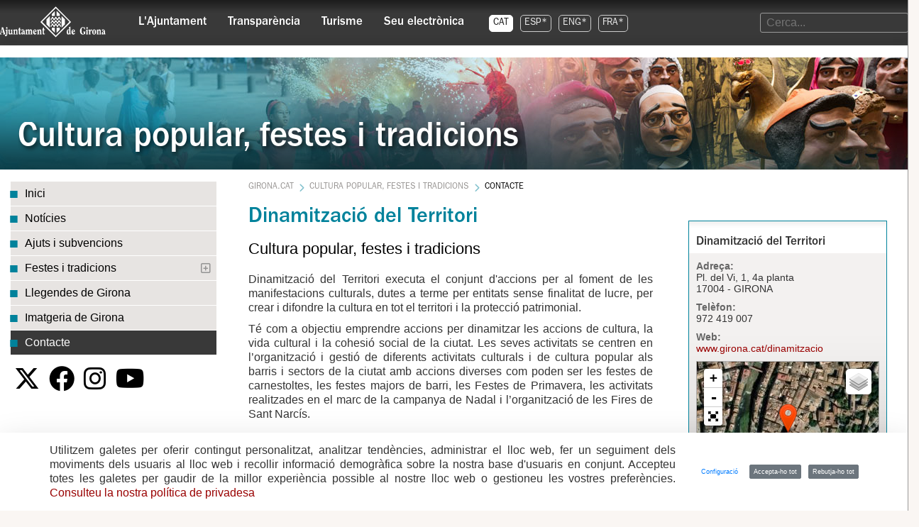

--- FILE ---
content_type: text/html; charset=UTF-8
request_url: https://web.girona.cat/culturapopular/contacte
body_size: 17052
content:
































	
		
			<!DOCTYPE html>





























































<html class="ltr nohomepage" dir="ltr" lang="ca-ES">

<head>
	<title>Contacte | Cultura popular, festes i tradicions de Girona - Ajuntament de Girona</title>

	<meta content="initial-scale=1.0, width=device-width" name="viewport" />
































<meta content="text/html; charset=UTF-8" http-equiv="content-type" />









<meta content="Servei de cultura popular, festes i tradicions." lang="ca-ES" name="description" />



    <script type="importmap">{"imports":{"react-dom":"/o/frontend-js-react-web/__liferay__/exports/react-dom.js","@clayui/breadcrumb":"/o/frontend-taglib-clay/__liferay__/exports/@clayui$breadcrumb.js","@clayui/form":"/o/frontend-taglib-clay/__liferay__/exports/@clayui$form.js","@clayui/popover":"/o/frontend-taglib-clay/__liferay__/exports/@clayui$popover.js","@clayui/charts":"/o/frontend-taglib-clay/__liferay__/exports/@clayui$charts.js","@clayui/shared":"/o/frontend-taglib-clay/__liferay__/exports/@clayui$shared.js","@clayui/localized-input":"/o/frontend-taglib-clay/__liferay__/exports/@clayui$localized-input.js","@clayui/modal":"/o/frontend-taglib-clay/__liferay__/exports/@clayui$modal.js","@clayui/empty-state":"/o/frontend-taglib-clay/__liferay__/exports/@clayui$empty-state.js","react":"/o/frontend-js-react-web/__liferay__/exports/react.js","@clayui/color-picker":"/o/frontend-taglib-clay/__liferay__/exports/@clayui$color-picker.js","@clayui/navigation-bar":"/o/frontend-taglib-clay/__liferay__/exports/@clayui$navigation-bar.js","@clayui/pagination":"/o/frontend-taglib-clay/__liferay__/exports/@clayui$pagination.js","@clayui/icon":"/o/frontend-taglib-clay/__liferay__/exports/@clayui$icon.js","@clayui/table":"/o/frontend-taglib-clay/__liferay__/exports/@clayui$table.js","@clayui/autocomplete":"/o/frontend-taglib-clay/__liferay__/exports/@clayui$autocomplete.js","@clayui/slider":"/o/frontend-taglib-clay/__liferay__/exports/@clayui$slider.js","@clayui/management-toolbar":"/o/frontend-taglib-clay/__liferay__/exports/@clayui$management-toolbar.js","@clayui/multi-select":"/o/frontend-taglib-clay/__liferay__/exports/@clayui$multi-select.js","@clayui/nav":"/o/frontend-taglib-clay/__liferay__/exports/@clayui$nav.js","@clayui/time-picker":"/o/frontend-taglib-clay/__liferay__/exports/@clayui$time-picker.js","@clayui/provider":"/o/frontend-taglib-clay/__liferay__/exports/@clayui$provider.js","@clayui/upper-toolbar":"/o/frontend-taglib-clay/__liferay__/exports/@clayui$upper-toolbar.js","@clayui/loading-indicator":"/o/frontend-taglib-clay/__liferay__/exports/@clayui$loading-indicator.js","@clayui/panel":"/o/frontend-taglib-clay/__liferay__/exports/@clayui$panel.js","@clayui/drop-down":"/o/frontend-taglib-clay/__liferay__/exports/@clayui$drop-down.js","@clayui/list":"/o/frontend-taglib-clay/__liferay__/exports/@clayui$list.js","@clayui/date-picker":"/o/frontend-taglib-clay/__liferay__/exports/@clayui$date-picker.js","@clayui/label":"/o/frontend-taglib-clay/__liferay__/exports/@clayui$label.js","@clayui/data-provider":"/o/frontend-taglib-clay/__liferay__/exports/@clayui$data-provider.js","@liferay/frontend-js-api/data-set":"/o/frontend-js-dependencies-web/__liferay__/exports/@liferay$js-api$data-set.js","@clayui/core":"/o/frontend-taglib-clay/__liferay__/exports/@clayui$core.js","@liferay/language/":"/o/js/language/","@clayui/pagination-bar":"/o/frontend-taglib-clay/__liferay__/exports/@clayui$pagination-bar.js","@clayui/layout":"/o/frontend-taglib-clay/__liferay__/exports/@clayui$layout.js","@clayui/multi-step-nav":"/o/frontend-taglib-clay/__liferay__/exports/@clayui$multi-step-nav.js","@liferay/frontend-js-api":"/o/frontend-js-dependencies-web/__liferay__/exports/@liferay$js-api.js","@clayui/css":"/o/frontend-taglib-clay/__liferay__/exports/@clayui$css.js","@clayui/toolbar":"/o/frontend-taglib-clay/__liferay__/exports/@clayui$toolbar.js","@clayui/alert":"/o/frontend-taglib-clay/__liferay__/exports/@clayui$alert.js","@clayui/badge":"/o/frontend-taglib-clay/__liferay__/exports/@clayui$badge.js","@clayui/link":"/o/frontend-taglib-clay/__liferay__/exports/@clayui$link.js","@clayui/card":"/o/frontend-taglib-clay/__liferay__/exports/@clayui$card.js","@clayui/progress-bar":"/o/frontend-taglib-clay/__liferay__/exports/@clayui$progress-bar.js","@clayui/tooltip":"/o/frontend-taglib-clay/__liferay__/exports/@clayui$tooltip.js","@clayui/button":"/o/frontend-taglib-clay/__liferay__/exports/@clayui$button.js","@clayui/tabs":"/o/frontend-taglib-clay/__liferay__/exports/@clayui$tabs.js","@clayui/sticker":"/o/frontend-taglib-clay/__liferay__/exports/@clayui$sticker.js"},"scopes":{}}</script><script data-senna-track="temporary">var Liferay = window.Liferay || {};Liferay.Icons = Liferay.Icons || {};Liferay.Icons.controlPanelSpritemap = 'https://web.girona.cat/o/admin-theme/images/clay/icons.svg'; Liferay.Icons.spritemap = 'https://web.girona.cat/o/ajuntament-theme/images/clay/icons.svg';</script>
<script data-senna-track="permanent" type="text/javascript">window.Liferay = window.Liferay || {}; window.Liferay.CSP = {nonce: ''};</script>
<link data-senna-track="temporary" href="https://web.girona.cat/culturapopular/contacte" rel="canonical" />
<link data-senna-track="temporary" href="https://web.girona.cat/culturapopular/contacte" hreflang="ca-ES" rel="alternate" />
<link data-senna-track="temporary" href="https://web.girona.cat/culturapopular/contacte" hreflang="x-default" rel="alternate" />
<meta property="og:description" content="Servei de cultura popular, festes i tradicions.">
<meta property="og:locale" content="ca_ES">
<meta property="og:locale:alternate" content="ca_ES">
<meta property="og:site_name" content="Ajuntament de Girona">
<meta property="og:title" content="Contacte | Cultura popular, festes i tradicions de Girona - Ajuntament de Girona">
<meta property="og:type" content="website">
<meta property="og:url" content="https://web.girona.cat/culturapopular/contacte">
<meta property="og:image" content="https://web.girona.cat/documents/20147/0/escut-ajgirona.png/856eebd1-b743-ac84-3fec-3efcfec163f0?version=1.0&amp;t=1731668060729&amp;imagePreview=1">

<meta property="og:image:type" content="image/png">
<meta property="og:image:url" content="https://web.girona.cat/documents/20147/0/escut-ajgirona.png/856eebd1-b743-ac84-3fec-3efcfec163f0?version=1.0&amp;t=1731668060729&amp;imagePreview=1">




<link href="https://web.girona.cat/o/ajuntament-theme/images/favicon.ico" rel="apple-touch-icon" />
<link href="https://web.girona.cat/o/ajuntament-theme/images/favicon.ico" rel="icon" />



<link class="lfr-css-file" data-senna-track="temporary" href="https://web.girona.cat/o/ajuntament-theme/css/clay.css?browserId=chrome&amp;themeId=ajuntamenttheme_WAR_ajuntamenttheme&amp;minifierType=css&amp;languageId=ca_ES&amp;t=1760446402000" id="liferayAUICSS" rel="stylesheet" type="text/css" />









	<link href="/combo?browserId=chrome&amp;minifierType=css&amp;themeId=ajuntamenttheme_WAR_ajuntamenttheme&amp;languageId=ca_ES&amp;com_liferay_cookies_banner_web_portlet_CookiesBannerPortlet:%2Fo%2Fcookies-banner-web%2Fcookies_banner%2Fcss%2Fmain.css&amp;com_liferay_journal_content_web_portlet_JournalContentPortlet_INSTANCE_MXyqsw98eH9E:%2Fo%2Fjournal-content-web%2Fcss%2Fmain.css&amp;com_liferay_product_navigation_product_menu_web_portlet_ProductMenuPortlet:%2Fo%2Fproduct-navigation-product-menu-web%2Fcss%2Fmain.css&amp;com_liferay_site_navigation_menu_web_portlet_SiteNavigationMenuPortlet_INSTANCE_uIilAROUeK6x:%2Fo%2Fsite-navigation-menu-web%2Fcss%2Fmain.css&amp;t=1760446402000" rel="stylesheet" type="text/css"
 data-senna-track="temporary" id="3997c801" />








<script type="text/javascript" data-senna-track="temporary">
	// <![CDATA[
		var Liferay = Liferay || {};

		Liferay.Browser = {
			acceptsGzip: function () {
				return true;
			},

			

			getMajorVersion: function () {
				return 131.0;
			},

			getRevision: function () {
				return '537.36';
			},
			getVersion: function () {
				return '131.0';
			},

			

			isAir: function () {
				return false;
			},
			isChrome: function () {
				return true;
			},
			isEdge: function () {
				return false;
			},
			isFirefox: function () {
				return false;
			},
			isGecko: function () {
				return true;
			},
			isIe: function () {
				return false;
			},
			isIphone: function () {
				return false;
			},
			isLinux: function () {
				return false;
			},
			isMac: function () {
				return true;
			},
			isMobile: function () {
				return false;
			},
			isMozilla: function () {
				return false;
			},
			isOpera: function () {
				return false;
			},
			isRtf: function () {
				return true;
			},
			isSafari: function () {
				return true;
			},
			isSun: function () {
				return false;
			},
			isWebKit: function () {
				return true;
			},
			isWindows: function () {
				return false;
			}
		};

		Liferay.Data = Liferay.Data || {};

		Liferay.Data.ICONS_INLINE_SVG = true;

		Liferay.Data.NAV_SELECTOR = '#navigation';

		Liferay.Data.NAV_SELECTOR_MOBILE = '#navigationCollapse';

		Liferay.Data.isCustomizationView = function () {
			return false;
		};

		Liferay.Data.notices = [
			
		];

		(function () {
			var available = {};

			var direction = {};

			

				available['ca_ES'] = 'català\x20\x28Espanya\x29';
				direction['ca_ES'] = 'ltr';

			

			let _cache = {};

			if (Liferay && Liferay.Language && Liferay.Language._cache) {
				_cache = Liferay.Language._cache;
			}

			Liferay.Language = {
				_cache,
				available,
				direction,
				get: function(key) {
					let value = Liferay.Language._cache[key];

					if (value === undefined) {
						value = key;
					}

					return value;
				}
			};
		})();

		var featureFlags = {"LPD-10964":false,"LPS-193884":false,"LPD-30371":false,"LPS-178642":false,"LPS-193005":false,"LPD-31789":false,"LPD-10562":false,"LPD-11212":false,"LPS-114786":false,"COMMERCE-8087":false,"LPD-13311":true,"LRAC-10757":false,"LPS-180090":false,"LPS-178052":false,"LPS-189856":false,"LPD-21414":false,"LPS-185892":false,"LPS-186620":false,"LPD-10727":false,"LPS-184404":false,"LPS-198183":false,"LPD-35678":false,"LPD-6378":false,"LPS-153714":false,"LPS-96845":false,"LPD-11848":false,"LPS-170670":false,"LPD-7822":false,"LPS-169981":false,"LPS-177027":false,"LPD-11003":false,"LPD-32247":false,"LPS-135430":false,"LPD-20556":false,"LPS-134060":false,"LPS-164563":false,"LPD-28830":false,"LPD-27222":false,"LPS-122920":false,"LPS-199086":false,"LPD-35128":false,"LPD-10588":false,"LPD-13778":true,"LPD-11313":false,"LPD-6368":false,"LPS-202104":false,"LPD-19955":false,"LPS-187142":false,"LPD-35443":false,"LPD-15596":false,"LPD-11232":false,"LPS-196935":true,"LPS-176691":false,"LPS-197909":false,"LPD-29516":false,"COMMERCE-8949":false,"LPD-11228":false,"LPS-153813":false,"LPD-17809":false,"COMMERCE-13024":false,"LPS-165482":false,"LPS-193551":false,"LPS-197477":false,"LPS-174816":false,"LPS-186360":false,"LPD-32867":false,"LPS-153332":false,"LPD-35013":true,"LPS-179669":false,"LPS-174417":false,"LPD-11147":false,"LPD-31212":false,"LPD-18221":false,"LPS-155284":false,"LRAC-15017":false,"LPD-19870":false,"LPS-200108":false,"LPD-20131":false,"LPS-159643":false,"LPS-129412":false,"LPD-21265":false,"LPS-169837":false,"LPD-20379":false};

		Liferay.FeatureFlags = Object.keys(featureFlags).reduce(
			(acc, key) => ({
				...acc, [key]: featureFlags[key] === 'true' || featureFlags[key] === true
			}), {}
		);

		Liferay.PortletKeys = {
			DOCUMENT_LIBRARY: 'com_liferay_document_library_web_portlet_DLPortlet',
			DYNAMIC_DATA_MAPPING: 'com_liferay_dynamic_data_mapping_web_portlet_DDMPortlet',
			ITEM_SELECTOR: 'com_liferay_item_selector_web_portlet_ItemSelectorPortlet'
		};

		Liferay.PropsValues = {
			JAVASCRIPT_SINGLE_PAGE_APPLICATION_TIMEOUT: 0,
			UPLOAD_SERVLET_REQUEST_IMPL_MAX_SIZE: 104857600
		};

		Liferay.ThemeDisplay = {

			

			
				getLayoutId: function () {
					return '883';
				},

				

				getLayoutRelativeControlPanelURL: function () {
					return '/group/guest/~/control_panel/manage';
				},

				getLayoutRelativeURL: function () {
					return '/culturapopular/contacte';
				},
				getLayoutURL: function () {
					return 'https://web.girona.cat/culturapopular/contacte';
				},
				getParentLayoutId: function () {
					return '943';
				},
				isControlPanel: function () {
					return false;
				},
				isPrivateLayout: function () {
					return 'false';
				},
				isVirtualLayout: function () {
					return false;
				},
			

			getBCP47LanguageId: function () {
				return 'ca-ES';
			},
			getCanonicalURL: function () {

				

				return 'https\x3a\x2f\x2fweb\x2egirona\x2ecat\x2fculturapopular\x2fcontacte';
			},
			getCDNBaseURL: function () {
				return 'https://web.girona.cat';
			},
			getCDNDynamicResourcesHost: function () {
				return '';
			},
			getCDNHost: function () {
				return '';
			},
			getCompanyGroupId: function () {
				return '20160';
			},
			getCompanyId: function () {
				return '20116';
			},
			getDefaultLanguageId: function () {
				return 'ca_ES';
			},
			getDoAsUserIdEncoded: function () {
				return '';
			},
			getLanguageId: function () {
				return 'ca_ES';
			},
			getParentGroupId: function () {
				return '20147';
			},
			getPathContext: function () {
				return '';
			},
			getPathImage: function () {
				return '/image';
			},
			getPathJavaScript: function () {
				return '/o/frontend-js-web';
			},
			getPathMain: function () {
				return '/c';
			},
			getPathThemeImages: function () {
				return 'https://web.girona.cat/o/ajuntament-theme/images';
			},
			getPathThemeRoot: function () {
				return '/o/ajuntament-theme';
			},
			getPlid: function () {
				return '324145';
			},
			getPortalURL: function () {
				return 'https://web.girona.cat';
			},
			getRealUserId: function () {
				return '20120';
			},
			getRemoteAddr: function () {
				return '10.0.200.70';
			},
			getRemoteHost: function () {
				return '10.0.200.70';
			},
			getScopeGroupId: function () {
				return '20147';
			},
			getScopeGroupIdOrLiveGroupId: function () {
				return '20147';
			},
			getSessionId: function () {
				return '';
			},
			getSiteAdminURL: function () {
				return 'https://web.girona.cat/group/guest/~/control_panel/manage?p_p_lifecycle=0&p_p_state=maximized&p_p_mode=view';
			},
			getSiteGroupId: function () {
				return '20147';
			},
			getURLControlPanel: function () {
				return '/group/control_panel?refererPlid=324145';
			},
			getURLHome: function () {
				return 'https\x3a\x2f\x2fweb\x2egirona\x2ecat\x2fweb\x2fguest';
			},
			getUserEmailAddress: function () {
				return '';
			},
			getUserId: function () {
				return '20120';
			},
			getUserName: function () {
				return '';
			},
			isAddSessionIdToURL: function () {
				return false;
			},
			isImpersonated: function () {
				return false;
			},
			isSignedIn: function () {
				return false;
			},

			isStagedPortlet: function () {
				
					
						return false;
					
				
			},

			isStateExclusive: function () {
				return false;
			},
			isStateMaximized: function () {
				return false;
			},
			isStatePopUp: function () {
				return false;
			}
		};

		var themeDisplay = Liferay.ThemeDisplay;

		Liferay.AUI = {

			

			getCombine: function () {
				return false;
			},
			getComboPath: function () {
				return '/combo/?browserId=chrome&minifierType=&languageId=ca_ES&t=1733785153513&';
			},
			getDateFormat: function () {
				return '%d/%m/%Y';
			},
			getEditorCKEditorPath: function () {
				return '/o/frontend-editor-ckeditor-web';
			},
			getFilter: function () {
				var filter = 'raw';

				
					

				return filter;
			},
			getFilterConfig: function () {
				var instance = this;

				var filterConfig = null;

				if (!instance.getCombine()) {
					filterConfig = {
						replaceStr: '.js' + instance.getStaticResourceURLParams(),
						searchExp: '\\.js$'
					};
				}

				return filterConfig;
			},
			getJavaScriptRootPath: function () {
				return '/o/frontend-js-web';
			},
			getPortletRootPath: function () {
				return '/html/portlet';
			},
			getStaticResourceURLParams: function () {
				return '?browserId=chrome&minifierType=&languageId=ca_ES&t=1733785153513';
			}
		};

		Liferay.authToken = 'gQNOlPgN';

		

		Liferay.currentURL = '\x2fculturapopular\x2fcontacte';
		Liferay.currentURLEncoded = '\x252Fculturapopular\x252Fcontacte';
	// ]]>
</script>

<script data-senna-track="temporary" type="text/javascript">window.__CONFIG__= {basePath: '',combine: false, defaultURLParams: {languageId: 'ca_ES'}, explainResolutions: false, exposeGlobal: false, logLevel: 'warn', moduleType: 'module', namespace:'Liferay', nonce: '', reportMismatchedAnonymousModules: 'warn', resolvePath: '/o/js_resolve_modules', url: 'https://web.girona.cat', waitTimeout: 60000};</script><script data-senna-track="permanent" src="/o/frontend-js-loader-modules-extender/loader.js?&mac=9WaMmhziBCkScHZwrrVcOR7VZF4=&browserId=chrome&languageId=ca_ES" type="text/javascript"></script><script data-senna-track="permanent" src="/o/frontend-js-aui-web/aui/aui/aui-min.js" type="text/javascript"></script>
<script data-senna-track="permanent" src="/o/frontend-js-aui-web/liferay/modules.js" type="text/javascript"></script>
<script data-senna-track="permanent" src="/o/frontend-js-aui-web/liferay/aui_sandbox.js" type="text/javascript"></script>
<script data-senna-track="permanent" src="/o/frontend-js-aui-web/aui/attribute-base/attribute-base-min.js" type="text/javascript"></script>
<script data-senna-track="permanent" src="/o/frontend-js-aui-web/aui/attribute-complex/attribute-complex-min.js" type="text/javascript"></script>
<script data-senna-track="permanent" src="/o/frontend-js-aui-web/aui/attribute-core/attribute-core-min.js" type="text/javascript"></script>
<script data-senna-track="permanent" src="/o/frontend-js-aui-web/aui/attribute-observable/attribute-observable-min.js" type="text/javascript"></script>
<script data-senna-track="permanent" src="/o/frontend-js-aui-web/aui/attribute-extras/attribute-extras-min.js" type="text/javascript"></script>
<script data-senna-track="permanent" src="/o/frontend-js-aui-web/aui/event-custom-base/event-custom-base-min.js" type="text/javascript"></script>
<script data-senna-track="permanent" src="/o/frontend-js-aui-web/aui/event-custom-complex/event-custom-complex-min.js" type="text/javascript"></script>
<script data-senna-track="permanent" src="/o/frontend-js-aui-web/aui/oop/oop-min.js" type="text/javascript"></script>
<script data-senna-track="permanent" src="/o/frontend-js-aui-web/aui/aui-base-lang/aui-base-lang-min.js" type="text/javascript"></script>
<script data-senna-track="permanent" src="/o/frontend-js-aui-web/liferay/dependency.js" type="text/javascript"></script>
<script data-senna-track="permanent" src="/o/frontend-js-aui-web/liferay/util.js" type="text/javascript"></script>
<script data-senna-track="permanent" src="/o/frontend-js-web/liferay/dom_task_runner.js" type="text/javascript"></script>
<script data-senna-track="permanent" src="/o/frontend-js-web/liferay/events.js" type="text/javascript"></script>
<script data-senna-track="permanent" src="/o/frontend-js-web/liferay/lazy_load.js" type="text/javascript"></script>
<script data-senna-track="permanent" src="/o/frontend-js-web/liferay/liferay.js" type="text/javascript"></script>
<script data-senna-track="permanent" src="/o/frontend-js-web/liferay/global.bundle.js" type="text/javascript"></script>
<script data-senna-track="permanent" src="/o/frontend-js-web/liferay/portlet.js" type="text/javascript"></script>
<script data-senna-track="permanent" src="/o/frontend-js-web/liferay/workflow.js" type="text/javascript"></script>
<script data-senna-track="permanent" src="/o/oauth2-provider-web/js/liferay.js" type="text/javascript"></script>
<script data-senna-track="temporary" type="text/javascript">window.Liferay = Liferay || {}; window.Liferay.OAuth2 = {getAuthorizeURL: function() {return 'https://web.girona.cat/o/oauth2/authorize';}, getBuiltInRedirectURL: function() {return 'https://web.girona.cat/o/oauth2/redirect';}, getIntrospectURL: function() { return 'https://web.girona.cat/o/oauth2/introspect';}, getTokenURL: function() {return 'https://web.girona.cat/o/oauth2/token';}, getUserAgentApplication: function(externalReferenceCode) {return Liferay.OAuth2._userAgentApplications[externalReferenceCode];}, _userAgentApplications: {}}</script><script data-senna-track="temporary" type="text/javascript">try {var MODULE_MAIN='@liferay/frontend-js-react-web@5.0.50/index';var MODULE_PATH='/o/frontend-js-react-web';/**
 * SPDX-FileCopyrightText: (c) 2000 Liferay, Inc. https://liferay.com
 * SPDX-License-Identifier: LGPL-2.1-or-later OR LicenseRef-Liferay-DXP-EULA-2.0.0-2023-06
 */

(function () {
	AUI().applyConfig({
		groups: {
			react: {

				// eslint-disable-next-line
				mainModule: MODULE_MAIN,
			},
		},
	});
})();
} catch(error) {console.error(error);}try {var MODULE_MAIN='@liferay/frontend-js-state-web@1.0.28/index';var MODULE_PATH='/o/frontend-js-state-web';/**
 * SPDX-FileCopyrightText: (c) 2000 Liferay, Inc. https://liferay.com
 * SPDX-License-Identifier: LGPL-2.1-or-later OR LicenseRef-Liferay-DXP-EULA-2.0.0-2023-06
 */

(function () {
	AUI().applyConfig({
		groups: {
			state: {

				// eslint-disable-next-line
				mainModule: MODULE_MAIN,
			},
		},
	});
})();
} catch(error) {console.error(error);}try {var MODULE_MAIN='exportimport-web@5.0.96/index';var MODULE_PATH='/o/exportimport-web';/**
 * SPDX-FileCopyrightText: (c) 2000 Liferay, Inc. https://liferay.com
 * SPDX-License-Identifier: LGPL-2.1-or-later OR LicenseRef-Liferay-DXP-EULA-2.0.0-2023-06
 */

(function () {
	AUI().applyConfig({
		groups: {
			exportimportweb: {
				base: MODULE_PATH + '/js/legacy/',
				combine: Liferay.AUI.getCombine(),
				filter: Liferay.AUI.getFilterConfig(),
				modules: {
					'liferay-export-import-export-import': {
						path: 'main.js',
						requires: [
							'aui-datatype',
							'aui-dialog-iframe-deprecated',
							'aui-modal',
							'aui-parse-content',
							'aui-toggler',
							'liferay-portlet-base',
							'liferay-util-window',
						],
					},
				},
				root: MODULE_PATH + '/js/legacy/',
			},
		},
	});
})();
} catch(error) {console.error(error);}try {var MODULE_MAIN='@liferay/document-library-web@6.0.193/index';var MODULE_PATH='/o/document-library-web';/**
 * SPDX-FileCopyrightText: (c) 2000 Liferay, Inc. https://liferay.com
 * SPDX-License-Identifier: LGPL-2.1-or-later OR LicenseRef-Liferay-DXP-EULA-2.0.0-2023-06
 */

(function () {
	AUI().applyConfig({
		groups: {
			dl: {
				base: MODULE_PATH + '/js/legacy/',
				combine: Liferay.AUI.getCombine(),
				filter: Liferay.AUI.getFilterConfig(),
				modules: {
					'document-library-upload-component': {
						path: 'DocumentLibraryUpload.js',
						requires: [
							'aui-component',
							'aui-data-set-deprecated',
							'aui-overlay-manager-deprecated',
							'aui-overlay-mask-deprecated',
							'aui-parse-content',
							'aui-progressbar',
							'aui-template-deprecated',
							'liferay-search-container',
							'querystring-parse-simple',
							'uploader',
						],
					},
				},
				root: MODULE_PATH + '/js/legacy/',
			},
		},
	});
})();
} catch(error) {console.error(error);}try {var MODULE_MAIN='staging-processes-web@5.0.63/index';var MODULE_PATH='/o/staging-processes-web';/**
 * SPDX-FileCopyrightText: (c) 2000 Liferay, Inc. https://liferay.com
 * SPDX-License-Identifier: LGPL-2.1-or-later OR LicenseRef-Liferay-DXP-EULA-2.0.0-2023-06
 */

(function () {
	AUI().applyConfig({
		groups: {
			stagingprocessesweb: {
				base: MODULE_PATH + '/js/legacy/',
				combine: Liferay.AUI.getCombine(),
				filter: Liferay.AUI.getFilterConfig(),
				modules: {
					'liferay-staging-processes-export-import': {
						path: 'main.js',
						requires: [
							'aui-datatype',
							'aui-dialog-iframe-deprecated',
							'aui-modal',
							'aui-parse-content',
							'aui-toggler',
							'liferay-portlet-base',
							'liferay-util-window',
						],
					},
				},
				root: MODULE_PATH + '/js/legacy/',
			},
		},
	});
})();
} catch(error) {console.error(error);}try {var MODULE_MAIN='contacts-web@5.0.63/index';var MODULE_PATH='/o/contacts-web';/**
 * SPDX-FileCopyrightText: (c) 2000 Liferay, Inc. https://liferay.com
 * SPDX-License-Identifier: LGPL-2.1-or-later OR LicenseRef-Liferay-DXP-EULA-2.0.0-2023-06
 */

(function () {
	AUI().applyConfig({
		groups: {
			contactscenter: {
				base: MODULE_PATH + '/js/legacy/',
				combine: Liferay.AUI.getCombine(),
				filter: Liferay.AUI.getFilterConfig(),
				modules: {
					'liferay-contacts-center': {
						path: 'main.js',
						requires: [
							'aui-io-plugin-deprecated',
							'aui-toolbar',
							'autocomplete-base',
							'datasource-io',
							'json-parse',
							'liferay-portlet-base',
							'liferay-util-window',
						],
					},
				},
				root: MODULE_PATH + '/js/legacy/',
			},
		},
	});
})();
} catch(error) {console.error(error);}try {var MODULE_MAIN='frontend-js-components-web@2.0.77/index';var MODULE_PATH='/o/frontend-js-components-web';/**
 * SPDX-FileCopyrightText: (c) 2000 Liferay, Inc. https://liferay.com
 * SPDX-License-Identifier: LGPL-2.1-or-later OR LicenseRef-Liferay-DXP-EULA-2.0.0-2023-06
 */

(function () {
	AUI().applyConfig({
		groups: {
			components: {

				// eslint-disable-next-line
				mainModule: MODULE_MAIN,
			},
		},
	});
})();
} catch(error) {console.error(error);}try {var MODULE_MAIN='frontend-editor-alloyeditor-web@5.0.54/index';var MODULE_PATH='/o/frontend-editor-alloyeditor-web';/**
 * SPDX-FileCopyrightText: (c) 2000 Liferay, Inc. https://liferay.com
 * SPDX-License-Identifier: LGPL-2.1-or-later OR LicenseRef-Liferay-DXP-EULA-2.0.0-2023-06
 */

(function () {
	AUI().applyConfig({
		groups: {
			alloyeditor: {
				base: MODULE_PATH + '/js/legacy/',
				combine: Liferay.AUI.getCombine(),
				filter: Liferay.AUI.getFilterConfig(),
				modules: {
					'liferay-alloy-editor': {
						path: 'alloyeditor.js',
						requires: [
							'aui-component',
							'liferay-portlet-base',
							'timers',
						],
					},
					'liferay-alloy-editor-source': {
						path: 'alloyeditor_source.js',
						requires: [
							'aui-debounce',
							'liferay-fullscreen-source-editor',
							'liferay-source-editor',
							'plugin',
						],
					},
				},
				root: MODULE_PATH + '/js/legacy/',
			},
		},
	});
})();
} catch(error) {console.error(error);}try {var MODULE_MAIN='portal-search-web@6.0.144/index';var MODULE_PATH='/o/portal-search-web';/**
 * SPDX-FileCopyrightText: (c) 2000 Liferay, Inc. https://liferay.com
 * SPDX-License-Identifier: LGPL-2.1-or-later OR LicenseRef-Liferay-DXP-EULA-2.0.0-2023-06
 */

(function () {
	AUI().applyConfig({
		groups: {
			search: {
				base: MODULE_PATH + '/js/',
				combine: Liferay.AUI.getCombine(),
				filter: Liferay.AUI.getFilterConfig(),
				modules: {
					'liferay-search-custom-range-facet': {
						path: 'custom_range_facet.js',
						requires: ['aui-form-validator'],
					},
				},
				root: MODULE_PATH + '/js/',
			},
		},
	});
})();
} catch(error) {console.error(error);}try {var MODULE_MAIN='dynamic-data-mapping-web@5.0.113/index';var MODULE_PATH='/o/dynamic-data-mapping-web';/**
 * SPDX-FileCopyrightText: (c) 2000 Liferay, Inc. https://liferay.com
 * SPDX-License-Identifier: LGPL-2.1-or-later OR LicenseRef-Liferay-DXP-EULA-2.0.0-2023-06
 */

(function () {
	const LiferayAUI = Liferay.AUI;

	AUI().applyConfig({
		groups: {
			ddm: {
				base: MODULE_PATH + '/js/legacy/',
				combine: Liferay.AUI.getCombine(),
				filter: LiferayAUI.getFilterConfig(),
				modules: {
					'liferay-ddm-form': {
						path: 'ddm_form.js',
						requires: [
							'aui-base',
							'aui-datatable',
							'aui-datatype',
							'aui-image-viewer',
							'aui-parse-content',
							'aui-set',
							'aui-sortable-list',
							'json',
							'liferay-form',
							'liferay-map-base',
							'liferay-translation-manager',
							'liferay-util-window',
						],
					},
					'liferay-portlet-dynamic-data-mapping': {
						condition: {
							trigger: 'liferay-document-library',
						},
						path: 'main.js',
						requires: [
							'arraysort',
							'aui-form-builder-deprecated',
							'aui-form-validator',
							'aui-map',
							'aui-text-unicode',
							'json',
							'liferay-menu',
							'liferay-translation-manager',
							'liferay-util-window',
							'text',
						],
					},
					'liferay-portlet-dynamic-data-mapping-custom-fields': {
						condition: {
							trigger: 'liferay-document-library',
						},
						path: 'custom_fields.js',
						requires: ['liferay-portlet-dynamic-data-mapping'],
					},
				},
				root: MODULE_PATH + '/js/legacy/',
			},
		},
	});
})();
} catch(error) {console.error(error);}try {var MODULE_MAIN='calendar-web@5.0.102/index';var MODULE_PATH='/o/calendar-web';/**
 * SPDX-FileCopyrightText: (c) 2000 Liferay, Inc. https://liferay.com
 * SPDX-License-Identifier: LGPL-2.1-or-later OR LicenseRef-Liferay-DXP-EULA-2.0.0-2023-06
 */

(function () {
	AUI().applyConfig({
		groups: {
			calendar: {
				base: MODULE_PATH + '/js/legacy/',
				combine: Liferay.AUI.getCombine(),
				filter: Liferay.AUI.getFilterConfig(),
				modules: {
					'liferay-calendar-a11y': {
						path: 'calendar_a11y.js',
						requires: ['calendar'],
					},
					'liferay-calendar-container': {
						path: 'calendar_container.js',
						requires: [
							'aui-alert',
							'aui-base',
							'aui-component',
							'liferay-portlet-base',
						],
					},
					'liferay-calendar-date-picker-sanitizer': {
						path: 'date_picker_sanitizer.js',
						requires: ['aui-base'],
					},
					'liferay-calendar-interval-selector': {
						path: 'interval_selector.js',
						requires: ['aui-base', 'liferay-portlet-base'],
					},
					'liferay-calendar-interval-selector-scheduler-event-link': {
						path: 'interval_selector_scheduler_event_link.js',
						requires: ['aui-base', 'liferay-portlet-base'],
					},
					'liferay-calendar-list': {
						path: 'calendar_list.js',
						requires: [
							'aui-template-deprecated',
							'liferay-scheduler',
						],
					},
					'liferay-calendar-message-util': {
						path: 'message_util.js',
						requires: ['liferay-util-window'],
					},
					'liferay-calendar-recurrence-converter': {
						path: 'recurrence_converter.js',
						requires: [],
					},
					'liferay-calendar-recurrence-dialog': {
						path: 'recurrence.js',
						requires: [
							'aui-base',
							'liferay-calendar-recurrence-util',
						],
					},
					'liferay-calendar-recurrence-util': {
						path: 'recurrence_util.js',
						requires: ['aui-base', 'liferay-util-window'],
					},
					'liferay-calendar-reminders': {
						path: 'calendar_reminders.js',
						requires: ['aui-base'],
					},
					'liferay-calendar-remote-services': {
						path: 'remote_services.js',
						requires: [
							'aui-base',
							'aui-component',
							'liferay-calendar-util',
							'liferay-portlet-base',
						],
					},
					'liferay-calendar-session-listener': {
						path: 'session_listener.js',
						requires: ['aui-base', 'liferay-scheduler'],
					},
					'liferay-calendar-simple-color-picker': {
						path: 'simple_color_picker.js',
						requires: ['aui-base', 'aui-template-deprecated'],
					},
					'liferay-calendar-simple-menu': {
						path: 'simple_menu.js',
						requires: [
							'aui-base',
							'aui-template-deprecated',
							'event-outside',
							'event-touch',
							'widget-modality',
							'widget-position',
							'widget-position-align',
							'widget-position-constrain',
							'widget-stack',
							'widget-stdmod',
						],
					},
					'liferay-calendar-util': {
						path: 'calendar_util.js',
						requires: [
							'aui-datatype',
							'aui-io',
							'aui-scheduler',
							'aui-toolbar',
							'autocomplete',
							'autocomplete-highlighters',
						],
					},
					'liferay-scheduler': {
						path: 'scheduler.js',
						requires: [
							'async-queue',
							'aui-datatype',
							'aui-scheduler',
							'dd-plugin',
							'liferay-calendar-a11y',
							'liferay-calendar-message-util',
							'liferay-calendar-recurrence-converter',
							'liferay-calendar-recurrence-util',
							'liferay-calendar-util',
							'liferay-scheduler-event-recorder',
							'liferay-scheduler-models',
							'promise',
							'resize-plugin',
						],
					},
					'liferay-scheduler-event-recorder': {
						path: 'scheduler_event_recorder.js',
						requires: [
							'dd-plugin',
							'liferay-calendar-util',
							'resize-plugin',
						],
					},
					'liferay-scheduler-models': {
						path: 'scheduler_models.js',
						requires: [
							'aui-datatype',
							'dd-plugin',
							'liferay-calendar-util',
						],
					},
				},
				root: MODULE_PATH + '/js/legacy/',
			},
		},
	});
})();
} catch(error) {console.error(error);}</script>




<script type="text/javascript" data-senna-track="temporary">
	// <![CDATA[
		
			
				
		

		
	// ]]>
</script>





	
		

			

			
				<script id="googleAnalyticsScript" type="text/javascript" data-senna-track="permanent">
					(function(i, s, o, g, r, a, m) {
						i['GoogleAnalyticsObject'] = r;

						i[r] = i[r] || function () {
							var arrayValue = i[r].q || [];

							i[r].q = arrayValue;

							(i[r].q).push(arguments);
						};

						i[r].l = 1 * new Date();

						a = s.createElement(o);
						m = s.getElementsByTagName(o)[0];
						a.async = 1;
						a.src = g;
						m.parentNode.insertBefore(a, m);
					})(window, document, 'script', '//www.google-analytics.com/analytics.js', 'ga');

					

					
						
							ga('create', 'UA-4631425-66', 'auto');
						
					

					

					

					ga('send', 'pageview');

					
				</script>
			
		
		



	
		

			

			
		
	












	



















<link class="lfr-css-file" data-senna-track="temporary" href="https://web.girona.cat/o/ajuntament-theme/css/main.css?browserId=chrome&amp;themeId=ajuntamenttheme_WAR_ajuntamenttheme&amp;minifierType=css&amp;languageId=ca_ES&amp;t=1760446402000" id="liferayThemeCSS" rel="stylesheet" type="text/css" />








	<style data-senna-track="senna" type="text/css">

		

			

		

			

		

			

		

			

		

			

		

			

		

			

		

			

		

	</style>


<style data-senna-track="temporary" type="text/css">
</style>
<link data-senna-track="permanent" href="/o/frontend-js-aui-web/alloy_ui.css?&mac=favIEq7hPo8AEd6k+N5OVADEEls=&browserId=chrome&languageId=ca_ES&minifierType=css&themeId=ajuntamenttheme_WAR_ajuntamenttheme" rel="stylesheet"></link>












<script type="text/javascript">
Liferay.on(
	'ddmFieldBlur', function(event) {
		if (window.Analytics) {
			Analytics.send(
				'fieldBlurred',
				'Form',
				{
					fieldName: event.fieldName,
					focusDuration: event.focusDuration,
					formId: event.formId,
					formPageTitle: event.formPageTitle,
					page: event.page,
					title: event.title
				}
			);
		}
	}
);

Liferay.on(
	'ddmFieldFocus', function(event) {
		if (window.Analytics) {
			Analytics.send(
				'fieldFocused',
				'Form',
				{
					fieldName: event.fieldName,
					formId: event.formId,
					formPageTitle: event.formPageTitle,
					page: event.page,
					title:event.title
				}
			);
		}
	}
);

Liferay.on(
	'ddmFormPageShow', function(event) {
		if (window.Analytics) {
			Analytics.send(
				'pageViewed',
				'Form',
				{
					formId: event.formId,
					formPageTitle: event.formPageTitle,
					page: event.page,
					title: event.title
				}
			);
		}
	}
);

Liferay.on(
	'ddmFormSubmit', function(event) {
		if (window.Analytics) {
			Analytics.send(
				'formSubmitted',
				'Form',
				{
					formId: event.formId,
					title: event.title
				}
			);
		}
	}
);

Liferay.on(
	'ddmFormView', function(event) {
		if (window.Analytics) {
			Analytics.send(
				'formViewed',
				'Form',
				{
					formId: event.formId,
					title: event.title
				}
			);
		}
	}
);

</script><script>

</script>















<script type="text/javascript" data-senna-track="temporary">
	if (window.Analytics) {
		window._com_liferay_document_library_analytics_isViewFileEntry = false;
	}
</script>










	<link rel="Shortcut Icon" href="https://web.girona.cat/o/ajuntament-theme/images/favicon.ico" />

	<script src="https://web.girona.cat/o/ajuntament-theme/js/jquery-3.1.1.min.js"></script>
	<script src="https://web.girona.cat/o/ajuntament-theme/js/responsive.js?ver=51"></script>

<!--	<link rel="stylesheet" href="https://maxcdn.bootstrapcdn.com/bootstrap/3.4.0/css/bootstrap.min.css"> -->
	<link href="//netdna.bootstrapcdn.com/bootstrap/3.0.0/css/bootstrap-glyphicons.css" rel="stylesheet">
	<link rel="stylesheet" href="//web2.girona.cat/global/fonts/fontawesome-6.4.2/css/all.css">

	<script>
		var plid=324145;

		var bsup='';
	</script>

	<script src="https://web.girona.cat/o/ajuntament-theme/js/bxslider/jquery.bxslider.min.js"></script>
	<link href="https://web.girona.cat/o/ajuntament-theme/js/bxslider/jquery.bxslider.css" rel="stylesheet" />

	<script type="text/javascript" src="https://web.girona.cat/o/ajuntament-theme/js/accordion.js?v=51"></script>
	<script src="https://web.girona.cat/o/ajuntament-theme/js/ajgirona.js?v=51"></script>

	<link rel="stylesheet" type="text/css" href="https://web.girona.cat/o/ajuntament-theme/js/lightcase/lightcase.css?ver=51">
	<script type="text/javascript" src="https://web.girona.cat/o/ajuntament-theme/js/lightcase/lightcase.js?ver=51"></script>

	<link href="https://web.girona.cat/o/ajuntament-theme/css/estils0.css?ver=51" rel="stylesheet" />
	<link href="https://web.girona.cat/o/ajuntament-theme/css/estils.css?ver=51" rel="stylesheet" />

	<link href="//web2.girona.cat/liferay_php/estils2018.css" rel="stylesheet" />	
	<script src="//web2.girona.cat/liferay_php/web2018.js"></script>

	<script src="https://web.girona.cat/o/ajuntament-theme/js/new-agenda.js?v=51"></script>

	<script>
	<!--
		jQuery(document).ready(function($) {
			$('a[data-rel^=lightcase]').lightcase({
				overlayOpacity: .95,

				onFinish: { corge: function() {

					$('.lightcase-contentInner iframe')
						.contents()
						.find("body")
						.append("<style> body { margin: 0px; text-align: center; overflow: hidden;} </style>");

					} }
			});
		});
	-->
	</script> 

	<script type='text/javascript' data-insuit-tab-custom='true' src='https://web--girona--cat.insuit.net/i4tservice/insuit-app.js'></script>
</head>

<body class="chrome controls-visible  yui3-skin-sam guest-site signed-out public-page site">
<div class='fons'>














































	<nav aria-label="Enllaços ràpids" class="bg-dark cadmin quick-access-nav text-center text-white" id="bisv_quickAccessNav">
		
			
				<a class="d-block p-2 sr-only sr-only-focusable text-reset" href="#main-content">
		Salta al contingut principal
	</a>
			
			
	</nav>











































































<div id="menu">
	<div id="menu-container" class="container-fluid-1280">
<nav class="sort-pages modify-pages" id="navigation" role="navigation">
	<h1 class="hide-accessible">Navegació</h1>

	<ul aria-label="Pàgines del lloc" role="menubar">
		<li id="logoAjuntament"><a href="/" class="logo_giemociona" title="Portada del web de l'Ajuntament de Girona"><img src="https://web.girona.cat/o/ajuntament-theme/images/b.gif" alt="" /></a></li>



			<li aria-selected='true' class="selected" id="layout_3" role="presentation">
				<a aria-labelledby="layout_3" aria-haspopup='true' href="https://web.girona.cat/ajuntament"  role="menuitem"><span> L&#39;Ajuntament</span></a>
			</li>


			<li  class="" id="layout_4" role="presentation">
				<a aria-labelledby="layout_4"  href="http://www.girona.cat/transparencia"  role="menuitem"><span> Transparència</span></a>
			</li>


			<li  class="" id="layout_6" role="presentation">
				<a aria-labelledby="layout_6"  href="http://www.girona.cat/turisme/index.php"  role="menuitem"><span> Turisme</span></a>
			</li>


			<li  class="" id="layout_5" role="presentation">
				<a aria-labelledby="layout_5"  href="https://seu.girona.cat/"  role="menuitem"><span> Seu electrònica</span></a>
			</li>

		<li class="idioma" style="margin-left: 15px"><a href="" title="Català" class="actiu"><span>cat</span></a></li>
		<li class="idioma"><a href="https://translate.google.com/translate?sl=ca&tl=es&js=y&prev=_t&hl=ca&ie=UTF-8&u=https://web.girona.cat/culturapopular/contacte" title="Google Translate a español"><span>esp*</span></a></li>
		<li class="idioma"><a href="https://translate.google.com/translate?sl=ca&tl=en&js=y&prev=_t&hl=ca&ie=UTF-8&u=https://web.girona.cat/culturapopular/contacte" title="Google Translate in English"><span>eng*</span></a></li>
		<li class="idioma"><a href="https://translate.google.com/translate?sl=ca&tl=fr&js=y&prev=_t&hl=ca&ie=UTF-8&u=https://web.girona.cat/culturapopular/contacte" title="Google Translate en français"><span>fra*</span></a></li>

		<li id="hambParent"><a id="hamb" href="javascript: showMenu();">&nbsp;</a></li>
		<a class='menu-resp2-link' href='#' onclick='javascript: taggleMenuRespLateral(event);'><i class='fa fa-bars'></i></a>
	</ul>
</nav>



		<div class='cercador-container'>
			<script src="https://web.girona.cat/o/ajuntament-theme/js/cercador/cercador.js?ver=51" charset="UTF-8"></script>
			<link rel="stylesheet" href="https://web.girona.cat/o/ajuntament-theme/js/cercador/cercador.css?ver=51">

			<input id='acc-cercador1' type='text' value='' placeholder='Cerca...'/>
		</div>
	</div>
</div>

<div id='responsive-bg' style='display: none;'>
</div>

<div id='responsive-bar'>
	<div id='responsive-bar-container'>
		<a href='javascript: closeMenu();'>
			<div class='closebutton'> 
				<svg class='lexicon-icon'><use xlink:href='https://web.girona.cat/o/ajuntament-theme/images/lexicon/icons.svg#times' /> </svg>
			</div>
		</a>

		<div class='clear'></div>

		<div class='cercador-container'>
			<input id='acc-cercador2' type='text' value='' placeholder='Cerca...'/>
		</div>

		<div class='clear'></div>

		<div id='responsive-bar-menu'>
<nav class="sort-pages modify-pages" id="navigation" role="navigation">
	<h1 class="hide-accessible">Navegació</h1>

	<ul aria-label="Pàgines del lloc" role="menubar">
		<li id="logoAjuntament"><a href="/" class="logo_giemociona" title="Portada del web de l'Ajuntament de Girona"><img src="https://web.girona.cat/o/ajuntament-theme/images/b.gif" alt="" /></a></li>



			<li aria-selected='true' class="selected" id="layout_3" role="presentation">
				<a aria-labelledby="layout_3" aria-haspopup='true' href="https://web.girona.cat/ajuntament"  role="menuitem"><span> L&#39;Ajuntament</span></a>
			</li>


			<li  class="" id="layout_4" role="presentation">
				<a aria-labelledby="layout_4"  href="http://www.girona.cat/transparencia"  role="menuitem"><span> Transparència</span></a>
			</li>


			<li  class="" id="layout_6" role="presentation">
				<a aria-labelledby="layout_6"  href="http://www.girona.cat/turisme/index.php"  role="menuitem"><span> Turisme</span></a>
			</li>


			<li  class="" id="layout_5" role="presentation">
				<a aria-labelledby="layout_5"  href="https://seu.girona.cat/"  role="menuitem"><span> Seu electrònica</span></a>
			</li>

		<li class="idioma" style="margin-left: 15px"><a href="" title="Català" class="actiu"><span>cat</span></a></li>
		<li class="idioma"><a href="https://translate.google.com/translate?sl=ca&tl=es&js=y&prev=_t&hl=ca&ie=UTF-8&u=https://web.girona.cat/culturapopular/contacte" title="Google Translate a español"><span>esp*</span></a></li>
		<li class="idioma"><a href="https://translate.google.com/translate?sl=ca&tl=en&js=y&prev=_t&hl=ca&ie=UTF-8&u=https://web.girona.cat/culturapopular/contacte" title="Google Translate in English"><span>eng*</span></a></li>
		<li class="idioma"><a href="https://translate.google.com/translate?sl=ca&tl=fr&js=y&prev=_t&hl=ca&ie=UTF-8&u=https://web.girona.cat/culturapopular/contacte" title="Google Translate en français"><span>fra*</span></a></li>

		<li id="hambParent"><a id="hamb" href="javascript: showMenu();">&nbsp;</a></li>
		<a class='menu-resp2-link' href='#' onclick='javascript: taggleMenuRespLateral(event);'><i class='fa fa-bars'></i></a>
	</ul>
</nav>


		</div>

		<div class='clear'></div>

		<div id='searchmobile'>
		</div>
	</div>
</div>

<div id="wrapper">
	<section class="container-fluid-1280" id="content">
		<div id="whitecontent">
			<h1 class="hide-accessible">Contacte | Cultura popular, festes i tradicions de Girona</h1>






























	

		


















	
	
	
		<style type="text/css">
			.master-layout-fragment .portlet-header {
				display: none;
			}
		</style>

		

		<div class="ajgi-1-2x3" id="main-content" role="main">
	<div class="portlet-layout row">
		<div class="col-md-12 portlet-column portlet-column-only" id="column-1">
			<div class="portlet-dropzone portlet-column-content portlet-column-content-only" id="layout-column_column-1">



































	

	<div class="portlet-boundary portlet-boundary_com_liferay_journal_content_web_portlet_JournalContentPortlet_  portlet-static portlet-static-end portlet-decorate portlet-journal-content " id="p_p_id_com_liferay_journal_content_web_portlet_JournalContentPortlet_INSTANCE_MXyqsw98eH9E_">
		<span id="p_com_liferay_journal_content_web_portlet_JournalContentPortlet_INSTANCE_MXyqsw98eH9E"></span>




	

	
		
			


































	
		
<section class="portlet" id="portlet_com_liferay_journal_content_web_portlet_JournalContentPortlet_INSTANCE_MXyqsw98eH9E">


	<div class="portlet-content">

			<div class="autofit-float autofit-row portlet-header">

					<div class="autofit-col autofit-col-expand">
						<h2 class="portlet-title-text">Header: Cultura popular, festes i tradicions</h2>
					</div>

					<div class="autofit-col autofit-col-end">
						<div class="autofit-section">
							<div class="visible-interaction">

	

	
</div>
						</div>
					</div>
			</div>

		
			<div class=" portlet-content-container">
				


	<div class="portlet-body">



	
		
			
				
					







































	

	








	

				

				
					
						


	

		
































	
	
		
			
			
				
					
					
					
					

						

						

							

							<div class="" data-fragments-editor-item-id="29213-323064" data-fragments-editor-item-type="fragments-editor-mapped-item" >
								
























	
	
	
		<div class="journal-content-article " data-analytics-asset-id="323062" data-analytics-asset-title="Header: Cultura popular, festes i tradicions" data-analytics-asset-type="web-content" data-analytics-web-content-resource-pk="323064">
			

			
<div class="row"> 
	<div class="col-md-12" id="header_div">
		<div id="header_ombra"></div>
		<div id="header_titol">Cultura popular, festes i tradicions</div>
        <div id="header_img" style="background-image: url(/documents/20147/55535/dinamitzacio-header.jpg/f60df2ad-f8a6-9b4d-6f71-1b339ee094d8?t=1586339813870)"><img alt="" src="//www.girona.cat/shared/img/b.gif"></div>
	</div>
</div>

			
		</div>

		

	



							</div>
						
					
				
			
		
	




	

	

	

	

	




	
	
					
				
			
		
	
	


	</div>

			</div>
		
	</div>
</section>
	

		
		







	</div>






</div>
		</div>
	</div>
	<div class="portlet-layout row">
		<div class="col-md-3 col-sm-12 portlet-column portlet-column-first col-menu" id="column-2">
			<div class="portlet-dropzone portlet-column-content portlet-column-content-first" id="layout-column_column-2">



































	

	<div class="portlet-boundary portlet-boundary_com_liferay_site_navigation_menu_web_portlet_SiteNavigationMenuPortlet_  portlet-static portlet-static-end portlet-decorate portlet-navigation " id="p_p_id_com_liferay_site_navigation_menu_web_portlet_SiteNavigationMenuPortlet_INSTANCE_uIilAROUeK6x_">
		<span id="p_com_liferay_site_navigation_menu_web_portlet_SiteNavigationMenuPortlet_INSTANCE_uIilAROUeK6x"></span>




	

	
		
			


































	
		
<section class="portlet" id="portlet_com_liferay_site_navigation_menu_web_portlet_SiteNavigationMenuPortlet_INSTANCE_uIilAROUeK6x">


	<div class="portlet-content">

			<div class="autofit-float autofit-row portlet-header">

					<div class="autofit-col autofit-col-expand">
						<h2 class="portlet-title-text">Visualització del menú</h2>
					</div>

			</div>

		
			<div class=" portlet-content-container">
				


	<div class="portlet-body">



	
		
			
				
					







































	

	








	

				

				
					
						


	

		




















	
	

		

		

		
<div id="menu_principal">
    <ul class="level1">
	    <li>
    	            <a href="https://web.girona.cat/culturapopular/inici" id="boto_inici">Inici</a>
        </li>
	    <li>
    	            <a href="https://web.girona.cat/culturapopular/noticies">Notícies</a>
        </li>
	    <li>
    	            <a href="https://web.girona.cat/culturapopular/subvencions">Ajuts i subvencions</a>
        </li>
	    <li>
            
                <div class="menuselector" onclick="javascript: canviarMenu(this);"><i class="fa fa-plus-square-o" aria-hidden="true"></i></div>
        	        <a href="https://web.girona.cat/culturapopular/festespopulars">Festes i tradicions</a>
                <ul class="level2 noVisible"><li><a href='https://web.girona.cat/culturapopular/festesdeprimavera'>Festes de primavera i el Tarlà</a></li><li><a href='https://web.girona.cat/culturapopular/carnestoltes'>Carnestoltes</a></li><li><a href='https://web.girona.cat/culturapopular/santjordi'>Sant Jordi</a></li><li><a href='https://web.girona.cat/culturapopular/setmanasanta'>Setmana Santa</a></li><li><a href='https://web.girona.cat/culturapopular/santjoan'>Sant Joan</a></li><li><a href='https://web.girona.cat/culturapopular/festesmajors'>Festes majors de barri</a></li><li><a href='https://web.girona.cat/culturapopular/setgesnapoleonics'>Reviu els Setges Napoleònics</a></li><li><a href='https://web.girona.cat/santnarcis'>Fires i festes de Sant Narcís</a></li><li><a href='https://tempsdeflors.girona.cat'>Girona, Temps de Flors</a></li><li><a href='https://web.girona.cat/nadal'>Nadal</a></li></ul>
            
        </li>
	    <li>
    	            <a href="https://web.girona.cat/culturapopular/llegendes">Llegendes de Girona</a>
        </li>
	    <li>
    	            <a href="https://web.girona.cat/culturapopular/imatgeria">Imatgeria de Girona</a>
        </li>
	    <li>
	            <a href="https://web.girona.cat/culturapopular/contacte" class="actiu">Contacte</a>
        </li>
	</ul>
</div>

	
	
	


	
	
					
				
			
		
	
	


	</div>

			</div>
		
	</div>
</section>
	

		
		







	</div>










































	

	<div class="portlet-boundary portlet-boundary_com_liferay_journal_content_web_portlet_JournalContentPortlet_  portlet-static portlet-static-end portlet-decorate portlet-journal-content " id="p_p_id_com_liferay_journal_content_web_portlet_JournalContentPortlet_INSTANCE_SMdkNUqnP3Mk_">
		<span id="p_com_liferay_journal_content_web_portlet_JournalContentPortlet_INSTANCE_SMdkNUqnP3Mk"></span>




	

	
		
			


































	
		
<section class="portlet" id="portlet_com_liferay_journal_content_web_portlet_JournalContentPortlet_INSTANCE_SMdkNUqnP3Mk">


	<div class="portlet-content">

			<div class="autofit-float autofit-row portlet-header">

					<div class="autofit-col autofit-col-expand">
						<h2 class="portlet-title-text">Xarxes: Cultura</h2>
					</div>

					<div class="autofit-col autofit-col-end">
						<div class="autofit-section">
							<div class="visible-interaction">

	

	
</div>
						</div>
					</div>
			</div>

		
			<div class=" portlet-content-container">
				


	<div class="portlet-body">



	
		
			
				
					







































	

	








	

				

				
					
						


	

		
































	
	
		
			
			
				
					
					
					
					

						

						

							

							<div class="" data-fragments-editor-item-id="29213-310202" data-fragments-editor-item-type="fragments-editor-mapped-item" >
								
























	
	
	
		<div class="journal-content-article " data-analytics-asset-id="310100" data-analytics-asset-title="Xarxes: Cultura" data-analytics-asset-type="web-content" data-analytics-web-content-resource-pk="310202">
			

			
        <div class="xarxes_socials">
    	    <a href="https://x.com/GironaCultura" target="_blank" class="fa-brands fa-x-twitter" title="Twitter"></a>
    	    <a href="https://www.facebook.com/GironaCultura" target="_blank" class="fa-brands fa-facebook" title="Facebook"></a>
    	    <a href="https://www.instagram.com/gironacultura/" target="_blank" class="fa-brands fa-instagram" title="Instagram"></a>
    	    <a href="https://www.youtube.com/user/GironaCultura" target="_blank" class="fa-brands fa-youtube" title="YouTube"></a>
    	</div>


			
		</div>

		

	



							</div>
						
					
				
			
		
	




	

	

	

	

	




	
	
					
				
			
		
	
	


	</div>

			</div>
		
	</div>
</section>
	

		
		







	</div>






</div>
		</div>
		<div class="col-md-9 col-sm-12 portlet-column">
			<div class="portlet-layout row">
				<div class="col-md-12 portlet-column" id="column-3">
					<div class="portlet-dropzone portlet-column-content" id="layout-column_column-3">



































	

	<div class="portlet-boundary portlet-boundary_com_liferay_site_navigation_breadcrumb_web_portlet_SiteNavigationBreadcrumbPortlet_  portlet-static portlet-static-end portlet-decorate portlet-breadcrumb " id="p_p_id_com_liferay_site_navigation_breadcrumb_web_portlet_SiteNavigationBreadcrumbPortlet_INSTANCE_R3D7PR9XCN2D_">
		<span id="p_com_liferay_site_navigation_breadcrumb_web_portlet_SiteNavigationBreadcrumbPortlet_INSTANCE_R3D7PR9XCN2D"></span>




	

	
		
			


































	
		
<section class="portlet" id="portlet_com_liferay_site_navigation_breadcrumb_web_portlet_SiteNavigationBreadcrumbPortlet_INSTANCE_R3D7PR9XCN2D">


	<div class="portlet-content">

			<div class="autofit-float autofit-row portlet-header">

					<div class="autofit-col autofit-col-expand">
						<h2 class="portlet-title-text">Ruta de navegació</h2>
					</div>

			</div>

		
			<div class=" portlet-content-container">
				


	<div class="portlet-body">



	
		
			
				
					







































	

	








	

				

				
					
						


	

		























<nav aria-label="Ruta de navegació" id="_com_liferay_site_navigation_breadcrumb_web_portlet_SiteNavigationBreadcrumbPortlet_INSTANCE_R3D7PR9XCN2D_breadcrumbs-defaultScreen">
	
		    <ul class="breadcrumb fil-ariadna">
    <li><a href="//web.girona.cat" title="Portada">girona.cat</a>
    	    <li>
                <a href="https://web.girona.cat/culturapopular">Cultura popular, festes i tradicions</a>
            </li>
    	    <li>
                Contacte
            </li>
	</ul>

	
</nav>

	
	
					
				
			
		
	
	


	</div>

			</div>
		
	</div>
</section>
	

		
		







	</div>






</div>
				</div>
			</div>
			<div class="portlet-layout row">
				<div class="col-md-8 col-sm-12 portlet-column" id="column-4">
					<div class="portlet-dropzone portlet-column-content" id="layout-column_column-4">



































	

	<div class="portlet-boundary portlet-boundary_com_liferay_journal_content_web_portlet_JournalContentPortlet_  portlet-static portlet-static-end portlet-decorate portlet-journal-content " id="p_p_id_com_liferay_journal_content_web_portlet_JournalContentPortlet_INSTANCE_s3hRif8o3HV0_">
		<span id="p_com_liferay_journal_content_web_portlet_JournalContentPortlet_INSTANCE_s3hRif8o3HV0"></span>




	

	
		
			


































	
		
<section class="portlet" id="portlet_com_liferay_journal_content_web_portlet_JournalContentPortlet_INSTANCE_s3hRif8o3HV0">


	<div class="portlet-content">

			<div class="autofit-float autofit-row portlet-header">

					<div class="autofit-col autofit-col-expand">
						<h2 class="portlet-title-text">Dinamització del Territori</h2>
					</div>

					<div class="autofit-col autofit-col-end">
						<div class="autofit-section">
							<div class="visible-interaction">

	

	
</div>
						</div>
					</div>
			</div>

		
			<div class=" portlet-content-container">
				


	<div class="portlet-body">



	
		
			
				
					







































	

	








	

				

				
					
						


	

		
































	
	
		
			
			
				
					
					
					
					

						

						

							

							<div class="" data-fragments-editor-item-id="29213-6352" data-fragments-editor-item-type="fragments-editor-mapped-item" >
								
























	
	
	
		<div class="journal-content-article " data-analytics-asset-id="42612" data-analytics-asset-title="Dinamització del Territori" data-analytics-asset-type="web-content" data-analytics-web-content-resource-pk="6352">
			

			
<div class='web-ajuntament-girona-template'>
    <h1>Dinamització del Territori</h1>
    <p class="subtitol">Cultura popular, festes i tradicions</p>



    <div class='supernoticia'>
        <p>Dinamització del&nbsp;Territori executa el conjunt d'accions&nbsp;per al foment de les manifestacions culturals, dutes a terme per entitats sense finalitat de lucre, per crear i difondre la cultura en tot el territori i la protecció patrimonial.</p><p>Té com a objectiu emprendre accions per dinamitzar les accions de cultura,&nbsp;la vida cultural i la cohesió social de la ciutat. Les seves activitats se centren en l’organització i gestió&nbsp;de diferents activitats culturals i de cultura popular als barris i sectors de la ciutat amb accions&nbsp;diverses com poden ser les festes de carnestoltes, les festes majors de barri, les Festes de&nbsp;Primavera, les activitats realitzades en el marc de la campanya de Nadal i l’organització de les Fires&nbsp;de Sant Narcís.</p>
    </div>







<div class="row"><div class="col-md-12" style="margin-top: 20px">
    <script>
        function mostrar_camp_ampliable_42612(id_camp)
        {
            $("#campvalor"+id_camp).slideToggle();
            if ($("#campspan"+id_camp).hasClass("glyphicon-menu-down")) $("#campspan"+id_camp).removeClass("glyphicon-menu-down").addClass("glyphicon-menu-up");
            else $("#campspan"+id_camp).removeClass("glyphicon-menu-up").addClass("glyphicon-menu-down");
        }
    </script>
        	<div class="camp_requadre">
        	   <p class="titol">Contacte de Participació</p>
        	   <p>972 419 007&nbsp;<br /><a href="mailto:participacio@ajgirona.cat">participacio@ajgirona.cat</a></p><p>Gestió de les activitats organitzades per les entitats i associacions durant les festes&nbsp;de Carnestoltes, Setmana Santa, festes majors de barri i la Cavalcada de Reis.</p>
        	</div>
    	 
        	<div class="camp_requadre">
        	   <p class="titol">Contacte de Cultura</p>
        	   <p>972 419 009&nbsp;&nbsp;(extensions&nbsp;5215 i&nbsp;1427)<br /><a href="mailto:cultura@ajgirona.cat">cultura@ajgirona.cat</a></p><p>Gestió de les Fires de Sant Narcís, Festes de Primavera (el Tarlà), Setges Napoleònics, sardanes, cercaviles, gegants, capgrossos, i correfoc.</p>
        	</div>
    	 
    <div class="reset"></div>
    </div>
</div>


    
    
</div>
<div class="reset"></div>

			
		</div>

		

	



							</div>
						
					
				
			
		
	




	

	

	

	

	




	
	
					
				
			
		
	
	


	</div>

			</div>
		
	</div>
</section>
	

		
		







	</div>






</div>
				</div>
				<div class="col-md-4 col-sm-12 portlet-column" id="column-5">
					<div class="portlet-dropzone portlet-column-content" id="layout-column_column-5">



































	

	<div class="portlet-boundary portlet-boundary_com_liferay_journal_content_web_portlet_JournalContentPortlet_  portlet-static portlet-static-end portlet-decorate portlet-journal-content " id="p_p_id_com_liferay_journal_content_web_portlet_JournalContentPortlet_INSTANCE_p3p3vc0gbAZ0_">
		<span id="p_com_liferay_journal_content_web_portlet_JournalContentPortlet_INSTANCE_p3p3vc0gbAZ0"></span>




	

	
		
			


































	
		
<section class="portlet" id="portlet_com_liferay_journal_content_web_portlet_JournalContentPortlet_INSTANCE_p3p3vc0gbAZ0">


	<div class="portlet-content">

			<div class="autofit-float autofit-row portlet-header">

					<div class="autofit-col autofit-col-expand">
						<h2 class="portlet-title-text">Dinamització del Territori</h2>
					</div>

					<div class="autofit-col autofit-col-end">
						<div class="autofit-section">
							<div class="visible-interaction">

	

	
</div>
						</div>
					</div>
			</div>

		
			<div class=" portlet-content-container">
				


	<div class="portlet-body">



	
		
			
				
					







































	

	








	

				

				
					
						


	

		
































	
	
		
			
			
				
					
					
					
					

						

						

							

							<div class="" data-fragments-editor-item-id="29213-6352" data-fragments-editor-item-type="fragments-editor-mapped-item" >
								
























	
	
	
		<div class="journal-content-article " data-analytics-asset-id="42612" data-analytics-asset-title="Dinamització del Territori" data-analytics-asset-type="web-content" data-analytics-web-content-resource-pk="6352">
			

			<div class="fitxa_tecnica">
	            <div class="titol">Dinamització del Territori</div>

	<div class="dades">
	            <p style='text-align: left'><b>Adreça:</b><br>Pl. del Vi, 1, 4a planta<br />17004 - GIRONA</p>
	            <p style='text-align: left'><b>Telèfon:</b><br>972 419 007</p>
	            <p style='text-align: left'><b>Web:</b><br><a href="https://web.girona.cat/dinamitzacio">www.girona.cat/dinamitzacio</a></p>

            <iframe src="//www.girona.cat/shared/iframe_openstreetmaps.php?marginr=20&amp;height=200&amp;param=dades%255B0%255D%255B0%255D%3DDinamitzaci%F3%20del%A0Territori%26dades%255B0%255D%255B1%255D%3D41.983188%26dades%255B0%255D%255B2%255D%3D2.824816" style="border: none; width: 100%; margin-left: 10px; height: 217px; margin-bottom: -7px;" seamless=""></iframe>
            
            
            
            

	</div>
</div>

			
		</div>

		

	



							</div>
						
					
				
			
		
	




	

	

	

	

	




	
	
					
				
			
		
	
	


	</div>

			</div>
		
	</div>
</section>
	

		
		







	</div>






</div>
				</div>
			</div>
		</div>
	</div>
</div>

	


<form action="#" aria-hidden="true" class="hide" id="hrefFm" method="post" name="hrefFm"><span></span><button hidden type="submit">Amagat</button></form>

	
		</div>
	</section>
</div>


























	
	
	
		<div class="journal-content-article " data-analytics-asset-id="13994112" data-analytics-asset-title="Footer web" data-analytics-asset-type="web-content" data-analytics-web-content-resource-pk="13994114">
			

			<div id="peu_pagina">
<div class="container-fluid-1280"><a class="logo_ajgirona" href="http://www.ajgirona.cat"><img alt="" src="/o/ajuntament-theme/images/b.gif" /></a>
<div class="adreca">Plaça del Vi, 1<br />
17004 GIRONA<br />
Tel. 972 419 010</div>

<div class="adreca"><a href="https://www.girona.cat/avisos">Contacte</a><br />
<a href="https://web.girona.cat/mapaweb">Mapa del web</a><br />
<a href="https://web.girona.cat/comunicacio/xarxessocials">Mapa de xarxes</a><br />
<a href="https://web.girona.cat/avislegal">Avís legal</a>&nbsp;</div>

<ul id="xsocials2">
	<li><a class="tw" href="https://twitter.com/girona_cat" title="Twitter"><img alt="" src="/o/ajuntament-theme/images/b.gif" /></a></li>
	<li><a class="fb" href="http://www.facebook.com/ajuntamentdegirona" title="Facebook"><img alt="" src="/o/ajuntament-theme/images/b.gif" /></a></li>
	<li><a class="yt" href="http://www.youtube.com/gironatv" title="YouTube"><img alt="" src="/o/ajuntament-theme/images/b.gif" /></a></li>
	<li><a class="ig" href="http://instagram.com/girona_cat" title="Instagram"><img alt="" src="/o/ajuntament-theme/images/b.gif" /></a></li>
	<li><a class="fl" href="http://www.flickr.com/photos/girona_cat" title="Flickr"><img alt="" src="/o/ajuntament-theme/images/b.gif" /></a></li>
	<li><a class="sc" href="https://soundcloud.com/girona_cat" title="SoundCloud"><img alt="" src="/o/ajuntament-theme/images/b.gif" /></a></li>
	<li><a class="li" href="http://www.linkedin.com/company/ajuntament-de-girona" title="LinkedIn"><img alt="" src="/o/ajuntament-theme/images/b.gif" /></a></li>
	<li><a class="rs" href="https://web.girona.cat/rss" title="RSS"><img alt="" src="/o/ajuntament-theme/images/b.gif" /></a></li>
</ul>

<div class="reset"> </div>
</div>
</div>

<style type="text/css">@media screen and (max-width: 1024px){
	.col-menu{
		left: auto;
		right: 0;
	}
	.nohomepage #hambParent{
		display: none!important;
	}
	.nohomepage .menu-resp2-link{
		position: absolute!important;
		top: 0!important;
		right: 15px!important;
		font-size: 45px!important;
	}
	.homepage .menu-resp2-link{
		display: none;
	}
}
</style>

			
		</div>

		

	












































































	









	









<script type="text/javascript">

	
		

			

			
		
	


</script><script>

</script>















	

	

	













	


<script type="text/javascript">
(function() {var $ = AUI.$;var _ = AUI._;
	var onDestroyPortlet = function () {
		Liferay.detach('messagePosted', onMessagePosted);
		Liferay.detach('destroyPortlet', onDestroyPortlet);
	};

	Liferay.on('destroyPortlet', onDestroyPortlet);

	var onMessagePosted = function (event) {
		if (window.Analytics) {
			const eventProperties = {
				className: event.className,
				classPK: event.classPK,
				commentId: event.commentId,
				text: event.text,
			};

			const blogNode = document.querySelector(
				'[data-analytics-asset-id="' + event.classPK + '"]'
			);

			const dmNode = document.querySelector(
				'[data-analytics-file-entry-id="' + event.classPK + '"]'
			);

			if (blogNode) {
				eventProperties.title = blogNode.dataset.analyticsAssetTitle;
			}
			else if (dmNode) {
				eventProperties.title = dmNode.dataset.analyticsFileEntryTitle;
			}

			Analytics.send('posted', 'Comment', eventProperties);
		}
	};

	Liferay.on('messagePosted', onMessagePosted);
})();
(function() {var $ = AUI.$;var _ = AUI._;
	var onVote = function (event) {
		if (window.Analytics) {
			let title = event.contentTitle;

			if (!title) {
				const dmNode = document.querySelector(
					'[data-analytics-file-entry-id="' + event.classPK + '"]'
				);

				if (dmNode) {
					title = dmNode.dataset.analyticsFileEntryTitle;
				}
			}

			Analytics.send('VOTE', 'Ratings', {
				className: event.className,
				classPK: event.classPK,
				ratingType: event.ratingType,
				score: event.score,
				title,
			});
		}
	};

	var onDestroyPortlet = function () {
		Liferay.detach('ratings:vote', onVote);
		Liferay.detach('destroyPortlet', onDestroyPortlet);
	};

	Liferay.on('ratings:vote', onVote);
	Liferay.on('destroyPortlet', onDestroyPortlet);
})();

	function getValueByAttribute(node, attr) {
		return (
			node.dataset[attr] ||
			(node.parentElement && node.parentElement.dataset[attr])
		);
	}

	function sendDocumentDownloadedAnalyticsEvent(anchor) {
		var fileEntryId = getValueByAttribute(
			anchor,
			'analyticsFileEntryId'
		);
		var title = getValueByAttribute(
			anchor,
			'analyticsFileEntryTitle'
		);
		var version = getValueByAttribute(
			anchor,
			'analyticsFileEntryVersion'
		);

		if (fileEntryId) {
			Analytics.send('documentDownloaded', 'Document', {
				groupId: themeDisplay.getScopeGroupId(),
				fileEntryId,
				preview:
					!!window._com_liferay_document_library_analytics_isViewFileEntry,
				title,
				version,
			});
		}
	}

	function handleDownloadClick(event) {
		if (window.Analytics) {
			if (event.target.nodeName.toLowerCase() === 'a') {
				sendDocumentDownloadedAnalyticsEvent(
					event.target
				);
			}
			else if (
				event.target.parentNode &&
				event.target.parentNode.nodeName.toLowerCase() === 'a'
			) {
				sendDocumentDownloadedAnalyticsEvent(
					event.target.parentNode
				);
			}
			else {
				var target = event.target;
				var matchTextContent =
					target.textContent &&
					target.textContent.toLowerCase() ===
						'descàrrega';
				var matchTitle =
					target.title && target.title.toLowerCase() === 'download';
				var matchAction = target.action === 'download';
				var matchLexiconIcon = !!target.querySelector(
					'.lexicon-icon-download'
				);
				var matchLexiconClassName = target.classList.contains(
					'lexicon-icon-download'
				);
				var matchParentTitle =
					target.parentNode &&
					target.parentNode.title &&
					target.parentNode.title.toLowerCase() === 'download';
				var matchParentLexiconClassName =
					target.parentNode &&
					target.parentNode.classList.contains('lexicon-icon-download');

				if (
					matchTextContent ||
					matchTitle ||
					matchParentTitle ||
					matchAction ||
					matchLexiconIcon ||
					matchLexiconClassName ||
					matchParentLexiconClassName
				) {
					var selectedFiles = document.querySelectorAll(
						'.form .custom-control-input:checked'
					);

					selectedFiles.forEach(({value}) => {
						var selectedFile = document.querySelector(
							'[data-analytics-file-entry-id="' + value + '"]'
						);

						sendDocumentDownloadedAnalyticsEvent(
							selectedFile
						);
					});
				}
			}
		}
	}

	Liferay.once('destroyPortlet', () => {
		document.body.removeEventListener(
			'click',
			handleDownloadClick
		);
	});

	Liferay.once('portletReady', () => {
		document.body.addEventListener(
			'click',
			handleDownloadClick
		);
	});

(function() {var $ = AUI.$;var _ = AUI._;
	var onShare = function (data) {
		if (window.Analytics) {
			Analytics.send('shared', 'SocialBookmarks', {
				className: data.className,
				classPK: data.classPK,
				type: data.type,
				url: data.url,
			});
		}
	};

	var onDestroyPortlet = function () {
		Liferay.detach('socialBookmarks:share', onShare);
		Liferay.detach('destroyPortlet', onDestroyPortlet);
	};

	Liferay.on('socialBookmarks:share', onShare);
	Liferay.on('destroyPortlet', onDestroyPortlet);
})();

	if (window.svg4everybody && Liferay.Data.ICONS_INLINE_SVG) {
		svg4everybody(
			{
				polyfill: true,
				validate: function (src, svg, use) {
					return !src || !src.startsWith('#');
				}
			}
		);
	}

(function() {var $ = AUI.$;var _ = AUI._;
	Liferay.Util.delegate(
		document,
		'focusin',
		'.portlet',
		function(event) {
			event.delegateTarget.closest('.portlet').classList.add('open');
		}
	);

	Liferay.Util.delegate(
		document,
		'focusout',
		'.portlet',
		function(event) {
			event.delegateTarget.closest('.portlet').classList.remove('open');
		}
	);
})();

	// <![CDATA[

		

		Liferay.currentURL = '\x2fculturapopular\x2fcontacte';
		Liferay.currentURLEncoded = '\x252Fculturapopular\x252Fcontacte';

	// ]]>


		// <![CDATA[
			
				

				

				
			
		// ]]>
	
(function() {var $ = AUI.$;var _ = AUI._;
		import(Liferay.ThemeDisplay.getPathContext() + '/o/frontend-js-web/__liferay__/index.js').then(
			({openToast}) => {
				AUI().use(
					'liferay-session',
					function () {
						Liferay.Session = new Liferay.SessionBase(
							{
								autoExtend: true,
								redirectOnExpire: false,
								redirectUrl: 'https\x3a\x2f\x2fweb\x2egirona\x2ecat\x2fweb\x2fguest',
								sessionLength: 900,
								sessionTimeoutOffset: 70,
								warningLength: 60
							}
						);

						
					}
				);
			}
		)
	})();

	
		Liferay.Portlet.register('com_liferay_journal_content_web_portlet_JournalContentPortlet_INSTANCE_p3p3vc0gbAZ0');
	

	Liferay.Portlet.onLoad(
		{
			canEditTitle: false,
			columnPos: 0,
			isStatic: 'end',
			namespacedId: 'p_p_id_com_liferay_journal_content_web_portlet_JournalContentPortlet_INSTANCE_p3p3vc0gbAZ0_',
			portletId: 'com_liferay_journal_content_web_portlet_JournalContentPortlet_INSTANCE_p3p3vc0gbAZ0',
			refreshURL: '\x2fc\x2fportal\x2frender_portlet\x3fp_l_id\x3d324145\x26p_p_id\x3dcom_liferay_journal_content_web_portlet_JournalContentPortlet_INSTANCE_p3p3vc0gbAZ0\x26p_p_lifecycle\x3d0\x26p_t_lifecycle\x3d0\x26p_p_state\x3dnormal\x26p_p_mode\x3dview\x26p_p_col_id\x3dcolumn-5\x26p_p_col_pos\x3d0\x26p_p_col_count\x3d1\x26p_p_isolated\x3d1\x26currentURL\x3d\x252Fculturapopular\x252Fcontacte',
			refreshURLData: {}
		}
	);


	
		Liferay.Portlet.register('com_liferay_site_navigation_menu_web_portlet_SiteNavigationMenuPortlet_INSTANCE_uIilAROUeK6x');
	

	Liferay.Portlet.onLoad(
		{
			canEditTitle: false,
			columnPos: 0,
			isStatic: 'end',
			namespacedId: 'p_p_id_com_liferay_site_navigation_menu_web_portlet_SiteNavigationMenuPortlet_INSTANCE_uIilAROUeK6x_',
			portletId: 'com_liferay_site_navigation_menu_web_portlet_SiteNavigationMenuPortlet_INSTANCE_uIilAROUeK6x',
			refreshURL: '\x2fc\x2fportal\x2frender_portlet\x3fp_l_id\x3d324145\x26p_p_id\x3dcom_liferay_site_navigation_menu_web_portlet_SiteNavigationMenuPortlet_INSTANCE_uIilAROUeK6x\x26p_p_lifecycle\x3d0\x26p_t_lifecycle\x3d0\x26p_p_state\x3dnormal\x26p_p_mode\x3dview\x26p_p_col_id\x3dcolumn-2\x26p_p_col_pos\x3d0\x26p_p_col_count\x3d2\x26p_p_isolated\x3d1\x26currentURL\x3d\x252Fculturapopular\x252Fcontacte',
			refreshURLData: {}
		}
	);


	
		Liferay.Portlet.register('com_liferay_journal_content_web_portlet_JournalContentPortlet_INSTANCE_MXyqsw98eH9E');
	

	Liferay.Portlet.onLoad(
		{
			canEditTitle: false,
			columnPos: 0,
			isStatic: 'end',
			namespacedId: 'p_p_id_com_liferay_journal_content_web_portlet_JournalContentPortlet_INSTANCE_MXyqsw98eH9E_',
			portletId: 'com_liferay_journal_content_web_portlet_JournalContentPortlet_INSTANCE_MXyqsw98eH9E',
			refreshURL: '\x2fc\x2fportal\x2frender_portlet\x3fp_l_id\x3d324145\x26p_p_id\x3dcom_liferay_journal_content_web_portlet_JournalContentPortlet_INSTANCE_MXyqsw98eH9E\x26p_p_lifecycle\x3d0\x26p_t_lifecycle\x3d0\x26p_p_state\x3dnormal\x26p_p_mode\x3dview\x26p_p_col_id\x3dcolumn-1\x26p_p_col_pos\x3d0\x26p_p_col_count\x3d1\x26p_p_isolated\x3d1\x26currentURL\x3d\x252Fculturapopular\x252Fcontacte',
			refreshURLData: {}
		}
	);


	
		Liferay.Portlet.register('com_liferay_journal_content_web_portlet_JournalContentPortlet_INSTANCE_s3hRif8o3HV0');
	

	Liferay.Portlet.onLoad(
		{
			canEditTitle: false,
			columnPos: 0,
			isStatic: 'end',
			namespacedId: 'p_p_id_com_liferay_journal_content_web_portlet_JournalContentPortlet_INSTANCE_s3hRif8o3HV0_',
			portletId: 'com_liferay_journal_content_web_portlet_JournalContentPortlet_INSTANCE_s3hRif8o3HV0',
			refreshURL: '\x2fc\x2fportal\x2frender_portlet\x3fp_l_id\x3d324145\x26p_p_id\x3dcom_liferay_journal_content_web_portlet_JournalContentPortlet_INSTANCE_s3hRif8o3HV0\x26p_p_lifecycle\x3d0\x26p_t_lifecycle\x3d0\x26p_p_state\x3dnormal\x26p_p_mode\x3dview\x26p_p_col_id\x3dcolumn-4\x26p_p_col_pos\x3d0\x26p_p_col_count\x3d1\x26p_p_isolated\x3d1\x26currentURL\x3d\x252Fculturapopular\x252Fcontacte',
			refreshURLData: {}
		}
	);


	
		Liferay.Portlet.register('com_liferay_journal_content_web_portlet_JournalContentPortlet_INSTANCE_SMdkNUqnP3Mk');
	

	Liferay.Portlet.onLoad(
		{
			canEditTitle: false,
			columnPos: 1,
			isStatic: 'end',
			namespacedId: 'p_p_id_com_liferay_journal_content_web_portlet_JournalContentPortlet_INSTANCE_SMdkNUqnP3Mk_',
			portletId: 'com_liferay_journal_content_web_portlet_JournalContentPortlet_INSTANCE_SMdkNUqnP3Mk',
			refreshURL: '\x2fc\x2fportal\x2frender_portlet\x3fp_l_id\x3d324145\x26p_p_id\x3dcom_liferay_journal_content_web_portlet_JournalContentPortlet_INSTANCE_SMdkNUqnP3Mk\x26p_p_lifecycle\x3d0\x26p_t_lifecycle\x3d0\x26p_p_state\x3dnormal\x26p_p_mode\x3dview\x26p_p_col_id\x3dcolumn-2\x26p_p_col_pos\x3d1\x26p_p_col_count\x3d2\x26p_p_isolated\x3d1\x26currentURL\x3d\x252Fculturapopular\x252Fcontacte',
			refreshURLData: {}
		}
	);


	
		Liferay.Portlet.register('com_liferay_site_navigation_breadcrumb_web_portlet_SiteNavigationBreadcrumbPortlet_INSTANCE_R3D7PR9XCN2D');
	

	Liferay.Portlet.onLoad(
		{
			canEditTitle: false,
			columnPos: 0,
			isStatic: 'end',
			namespacedId: 'p_p_id_com_liferay_site_navigation_breadcrumb_web_portlet_SiteNavigationBreadcrumbPortlet_INSTANCE_R3D7PR9XCN2D_',
			portletId: 'com_liferay_site_navigation_breadcrumb_web_portlet_SiteNavigationBreadcrumbPortlet_INSTANCE_R3D7PR9XCN2D',
			refreshURL: '\x2fc\x2fportal\x2frender_portlet\x3fp_l_id\x3d324145\x26p_p_id\x3dcom_liferay_site_navigation_breadcrumb_web_portlet_SiteNavigationBreadcrumbPortlet_INSTANCE_R3D7PR9XCN2D\x26p_p_lifecycle\x3d0\x26p_t_lifecycle\x3d0\x26p_p_state\x3dnormal\x26p_p_mode\x3dview\x26p_p_col_id\x3dcolumn-3\x26p_p_col_pos\x3d0\x26p_p_col_count\x3d1\x26p_p_isolated\x3d1\x26currentURL\x3d\x252Fculturapopular\x252Fcontacte',
			refreshURLData: {}
		}
	);


</script><script type="module">
import {InfoItemActionHandler as ComponentModule} from '/o/layout-taglib/__liferay__/index.js';
AUI().use(
  'liferay-menu',
function(A) {
{
Liferay.component('infoItemActionComponent', new ComponentModule({"executeInfoItemActionURL":"https:\/\/web.girona.cat\/c\/portal\/execute_info_item_action?p_l_mode=view&plid=324145","namespace":"","spritemap":"https:\/\/web.girona.cat\/o\/ajuntament-theme\/images\/clay\/icons.svg"}), { destroyOnNavigate: true, portletId: ''});
}
(function() {
var $ = AUI.$;var _ = AUI._;
	new Liferay.Menu();

	var liferayNotices = Liferay.Data.notices;

	for (var i = 0; i < liferayNotices.length; i++) {
		Liferay.Util.openToast(liferayNotices[i]);
	}

})();
});

</script>









<script src="https://web.girona.cat/o/ajuntament-theme/js/main.js?browserId=chrome&amp;languageId=ca_ES&amp;t=1760446402000" type="text/javascript"></script>




<script type="module">
import {main} from '/o/frontend-js-tabs-support-web/__liferay__/index.js';
{
main();
}

</script><script type="module">
import {main} from '/o/frontend-js-collapse-support-web/__liferay__/index.js';
{
main();
}

</script><script type="module">
import {main} from '/o/frontend-js-tooltip-support-web/__liferay__/index.js';
{
main();
}

</script><script type="module">
import {main} from '/o/frontend-js-alert-support-web/__liferay__/index.js';
{
main();
}

</script><script type="module">
import {main} from '/o/frontend-js-dropdown-support-web/__liferay__/index.js';
{
main();
}

</script><script type="module">
import {runThirdPartyCookiesInterval} from '/o/cookies-banner-web/__liferay__/index.js';
{
runThirdPartyCookiesInterval();
}

</script><script type="text/javascript">
Liferay.CustomDialogs = {enabled: false};

</script><script>

</script>







<div aria-label="banner cookies" class="cookies-banner cookies-banner-bottom" role="dialog" style="display: none;">
	





































































	

	<div class="portlet-boundary portlet-boundary_com_liferay_cookies_banner_web_portlet_CookiesBannerPortlet_  portlet-static portlet-static-end portlet-decorate portlet-cookies-banner " id="p_p_id_com_liferay_cookies_banner_web_portlet_CookiesBannerPortlet_">
		<span id="p_com_liferay_cookies_banner_web_portlet_CookiesBannerPortlet"></span>




	

	
		
			





















<div class="container-fluid container-fluid-max-xl container-view">
	<div class="row">
		<div class="autofit-row autofit-padded-no-gutters autofit-row-center autofit-float-sm-down px-2 px-md-0">
			<div class="autofit-col autofit-col-expand">
				<p class="mb-0">
					Utilitzem galetes per oferir contingut personalitzat, analitzar tendències, administrar el lloc web, fer un seguiment dels moviments dels usuaris al lloc web i recollir informació demogràfica sobre la nostra base d'usuaris en conjunt. Accepteu totes les galetes per gaudir de la millor experiència possible al nostre lloc web o gestioneu les vostres preferències.

					<a class="" href="https://web.girona.cat/avislegal" >Consulteu la nostra política de privadesa</a>
				</p>
			</div>

			<div class="autofit-col">
				<button class="btn btn-sm btn-link" id="_com_liferay_cookies_banner_web_portlet_CookiesBannerPortlet_configurationButton" type="button" >Configuració</button>
			</div>

			<div class="autofit-col">
				<button class="btn btn-sm btn-secondary" id="_com_liferay_cookies_banner_web_portlet_CookiesBannerPortlet_acceptAllButton" type="button" >Accepta-ho tot</button>
			</div>

			
				<div class="autofit-col">
					<button class="btn btn-sm btn-secondary" id="_com_liferay_cookies_banner_web_portlet_CookiesBannerPortlet_declineAllButton" type="button" >Rebutja-ho tot</button>
				</div>
			
		</div>
	</div>
</div>

<script type="module">
import {CookiesBanner as ComponentModule} from '/o/cookies-banner-web/__liferay__/index.js';
{
Liferay.component('CookiesBanner', new ComponentModule({"configurationURL":"https:\/\/web.girona.cat\/culturapopular\/contacte?p_p_id=com_liferay_cookies_banner_web_portlet_CookiesBannerConfigurationPortlet&p_p_lifecycle=0&p_p_state=pop_up&p_p_mode=view&_com_liferay_cookies_banner_web_portlet_CookiesBannerConfigurationPortlet_mvcPath=%2Fcookies_banner_configuration%2Fview.jsp&p_p_auth=6qTlYPSj","optionalConsentCookieTypeNames":["CONSENT_TYPE_FUNCTIONAL","CONSENT_TYPE_PERFORMANCE","CONSENT_TYPE_PERSONALIZATION"],"spritemap":"https:\/\/web.girona.cat\/o\/ajuntament-theme\/images\/clay\/icons.svg","configurationNamespace":"com_liferay_cookies_banner_web_portlet_CookiesBannerConfigurationPortlet","namespace":"_com_liferay_cookies_banner_web_portlet_CookiesBannerPortlet_","requiredConsentCookieTypeNames":["CONSENT_TYPE_NECESSARY"],"includeDeclineAllButton":true,"title":"Configuració de les galetes"}), { destroyOnNavigate: true, portletId: 'com_liferay_cookies_banner_web_portlet_CookiesBannerPortlet'});
}

</script>
		
	







	</div>







</div>
</div>


</body>

</html>

		
	



--- FILE ---
content_type: text/html
request_url: https://www.girona.cat/shared/iframe_openstreetmaps.php?marginr=20&height=200&param=dades%255B0%255D%255B0%255D%3DDinamitzaci%F3%20del%A0Territori%26dades%255B0%255D%255B1%255D%3D41.983188%26dades%255B0%255D%255B2%255D%3D2.824816
body_size: 1476
content:
<!DOCTYPE html>
<html lang="ca">
<head>
<meta http-equiv="Content-Type" content="text/html; charset=iso-8859-15" />
<title>Mapa interactiu | Ajuntament de Girona</title>
<meta name="author" content="Roger Colom">
<meta name="description" content="Utilitat per incrustar mapes Openstreetmaps">
<meta name="viewport" content="width=device-width, initial-scale=1.0">
<script src="/web/shared/js/jQuery/jquery-2.2.4.min.js"></script>
<script src="/web/shared/bootstrap/bootstrap-3.3.6/js/bootstrap.min.js"></script>
<link rel="stylesheet" type="text/css" href="//www.girona.cat/shared/js/leaflet/leaflet.css"><script type="text/javascript" src="//www.girona.cat/shared/js/leaflet/leaflet.js"></script><script src="//www.girona.cat/shared/js/leaflet/Control.FullScreen.js"></script><script type="text/javascript">
<!--
$(document).ready(function()
{
    var base_photo = L.tileLayer("https://server.arcgisonline.com/ArcGIS/rest/services/World_Imagery/MapServer/tile/{z}/{y}/{x}", {id: 'esri', attribution: "<a href='https://esri.github.io/esri-leaflet' class='credits' target='_blank'>&copy; Esri i contribuïdors</a>"});
    var base_streets = L.tileLayer("https://{s}.tile.openstreetmap.org/{z}/{x}/{y}.png", {id: 'openstreetmap', attribution: "<a href='https://www.openstreetmap.org/copyright' class='credits' target='_blank'>&copy; OpenStreetMap i contribuïdors</a>"});

		var map = L.map( 'map', {
	    center: [41.983188, 2.824816],
	    minZoom: 2,
	    zoom: 16,
    	layers: [base_photo, base_streets],
	    fullscreenControl: true,
		  fullscreenControlOptions: {
		  position: 'topleft'
		  }
		});

		var baseMaps = {
	    "Foto": base_photo,
	    "Plànol": base_streets
		};
		L.control.layers(baseMaps).addTo(map);

		markers = [{"name": "Dinamització del Territori","url": "","lat": 41.983188,"lng": 2.824816}];

	  var myIcon = L.icon({
	    iconUrl: "img/marker_taronja.png",
	    iconRetinaUrl: "img/marker_taronja.png",
	    iconSize: [25, 41],
	    iconAnchor: [12, 40],
	    popupAnchor: [1, -28]
		});

	  for ( var i=0; i < markers.length; ++i )
		{
			if (markers[i].url.length > 0)
			{
	      L.marker( [markers[i].lat, markers[i].lng], {icon: myIcon} )
	   		.bindPopup( '<a href="' + markers[i].url + '" target="_top">' + markers[i].name + '</a>' )
	      .addTo( map );
	     }
	     else
	     {
	     	L.marker( [markers[i].lat, markers[i].lng], {icon: myIcon} )
	   		.bindPopup( ' ' + markers[i].name + ' ' )
	      .addTo( map );
	     }
		}

});
-->
</script>
<style type="text/css">
	body { margin: 0; width: 100%; padding: 0; overflow: hidden; }
	#map { height: 198px; margin: 0; margin-right: 20px; border: 1px solid rgba(0,0,0,0.25); background: url(//www.girona.cat/shared/img/loading.gif) no-repeat center center #E7E4E2; }
	#map a.credits, #map .leaflet-control-attribution a { color: rgba(0,0,0,0.5); font-size: 10px; }
	#map a.credits:hover, #map .leaflet-control-attribution a:hover { background: none; color: rgb(227,55,45); text-decoration: none; }
	#map div.leaflet-control-zoom a:hover { background-color: rgb(227,55,45); }
	a.google { font: 11px Arial, Sans-serif; padding-bottom: 15px; color: rgba(0,0,0,0.5); text-decoration: none; }
	a.google:hover { background: none; color: rgb(227,55,45); }

</style>
</head>
<body>
	<div id="map">
	</div>
	<a href="//www.google.com/maps/place/41.983188, 2.824816" target="_blank" class="google">Obrir a Google Maps</a>

</body>
</html>